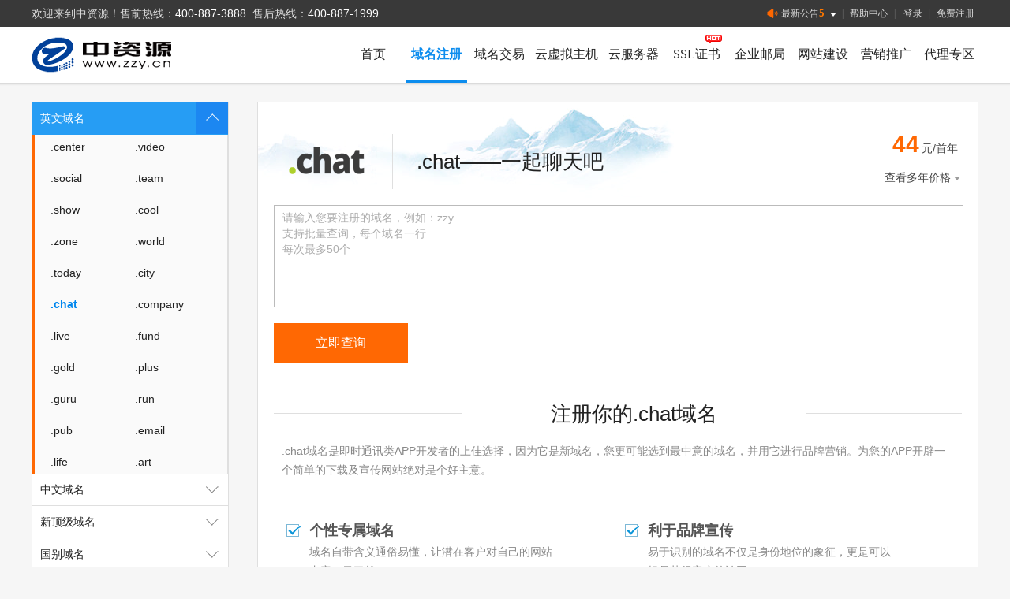

--- FILE ---
content_type: text/html; charset=UTF-8
request_url: https://www.zzy.com/tld/chat.html
body_size: 12788
content:
<!DOCTYPE html PUBLIC "-//W3C//DTD XHTML 1.0 Transitional//EN" "http://www.w3.org/TR/xhtml1/DTD/xhtml1-transitional.dtd">
<html xmlns="http://www.w3.org/1999/xhtml">
<head>
	<meta name="renderer" content="webkit">
<meta http-equiv="Content-Type" content="text/html; charset=UTF-8" />
<meta http-equiv="X-UA-Compatible" content="IE=edge">
<meta http-equiv="Expires" content="0">
<meta http-equiv="Pragma" content="no-cache">
<meta http-equiv="Cache-control" content="no-cache">
<meta http-equiv="Cache" content="no-cache">

<title>.chat域名_.chat域名注册_.chat域名查询_.chat域名申请-域名注册-中资源</title>


<meta name="keywords" content=".chat,.chat域名,.chat域名注册,.chat域名查询,.chat域名申请,.chat域名购买" >


<meta name="description" content="中资源提供.chat域名注册、.chat域名查询、.chat域名申请、.chat域名购买等服务。中资源提供近百种国内、国际顶级域名、国别域名、新顶级域名及中文域名注册服务。" >

<link rel="Shortcut Icon" href="/images/favicon32.ico">
<link rel="Bookmark" href="/images/favicon32.ico">
<!-- 手机站 seo用-->
<link rel="alternate"  href="https://m.zzy.cn/">
<!-- 默认加载部分start -->
<!-- external css -->
<link rel="stylesheet" type="text/css" href="/css/jquery.toast.min.css?ver=202408201225" />
<!-- external js -->
<script type="text/javascript" src="/js/lib/jquery.min.js?ver=202408201225"></script>
<script type="text/javascript" src="/js/lib/jquery.form.js?ver=202408201225"></script>
<script type="text/javascript" src="/js/lib/jquery.toast.min.js?ver=202408201225"></script>
<script type="text/javascript" src="/js/lib/jquery.jslides.js?ver=202408201225"></script>
<script type="text/javascript" src="/js/lib/slider.js?ver=202408201225"></script>
<!-- ui js -->
<!-- internal css -->


<link rel="stylesheet" type="text/css" href="/css/css.css?ver=202507071139" />
<link rel="stylesheet" href="/css/ui-dialog-admin.css?ver=202408201229">


<script>
var ZzyToken='383b8b75bc36bfdd2668b4480e295c1f'
var ZzyOtime='2026-01-26 19:13:28'
</script>
<!-- internal js -->
<script type="text/javascript" src="/js/mydialog.js?ver=202412121230"></script>
<script type="text/javascript" src="/js/dialog.js?ver=202408201225"></script>
<script type="text/javascript" src="/js/common.js?ver=202408201225"></script>
<script type="text/javascript" src="/js/jquery.maxlength.js?ver=202408201225"></script>
<script type="text/javascript" src="/js/shangqiao.js?ver=202408201225"></script>
<!-- 默认加载部分end -->

<!-- 可选加载部分start -->

<script type="text/javascript" src="/js/md5.js?ver=202408201227"></script>
<script type="text/javascript" src="/js/jsencrypt.min.js?ver=202408201229"></script>



<script type="text/javascript" src="/js/domain_check.js?ver=202408201225"></script>

























<!-- 可选加载部分end -->

<script type="text/javascript">
	$(function()
	{
		$("#single_dmResourceForm .common_input").on('keydown',function(event) 
		{
			if (event.ctrlKey && event.keyCode == 13) 
			{
				$("#single_dmResourceForm").submit();
				event.preventDefault();
				return false;
			}
		});
	});

	function submitchecken(obj) 
	{
		var objv = obj.domain;
		if (objv.value == "" || objv.value.match(/请输入您要注册的域名/)) 
		{
			alert_dialog_zzy('提示信息','请输入要查询的域名，每行一个，不要带后缀。', 1);
			objv.focus();
			objv.value = "";
			return false;
		}
		var vArray = objv.value.split('\n');
		var Nval = "";
		var dname_re = new RegExp(/^[-a-zA-Z0-9\u4e00-\u9fa5]{1}/);
		// 域名个数
        var domainNameCount = 0;
		for (var i = 0; i < vArray.length; i++) 
		{
			var val = vArray[i].replace(/\s/g, '');

			val = val.replace(/^\./, '');
            val = val.replace(/\.$/, '');
	        val = val.replace(/^\-/, '');
	        val = val.replace(/\-$/, '');
			val = val.toLowerCase();

			if (val == "")
			{
				continue;
			}

			for(var j=0; j<val.length; j++)
			{
				if(val[0]=='.')
				{
					alert_dialog_zzy('提示信息','域名不能以.或-开头',1);
					return false;
				}
				if(val[0]=='-')
				{
					alert_dialog_zzy('提示信息','域名不能以-或.开头',1);
					return false;
				}
				if(val[j]=='.' || dname_re.test(val[j]) == true)
				{
					;
				}
				else
				{
					alert_dialog_zzy('提示信息', '当前域名格式输入错误，只支持中文、英文、数字和字符“-”与字符“.”！现检测到您有输入不支持的字符：'+val[j],1);
					return false;
				}
			}

			if (val.indexOf(".") > -1) 
			{
				val = val.substr(0, val.indexOf("."))
			}

			if (Nval == "") 
			{
				Nval = $.trim(val);
			} 
			else 
			{
				Nval += "\n" + $.trim(val);
			}
			domainNameCount++;
		}
		if(domainNameCount == 0)
		{
			alert_dialog_zzy('提示信息','请输入要查询的域名，每行一个，不要带后缀。', 1);
			objv.focus();
			objv.value = "";
			return false;
		}

		if(domainNameCount > 50)
		{
			alert_dialog_zzy('提示信息','查询域名数量不能超过50个，当前已输入' + vArray.length + '个',1);
            return false;
		}
		objv.value = Nval;
		return true;
	}
</script>
</head>

<body class="bg">
   <script type="text/javascript">
	
$(function() {
	load_note_state();
	load_rightmenu();
//	load_rightmenu();
	slide_set();
$(window).scroll(function() {
		if($(window).scrollTop() > 100 && $("div.right_menu_bar").hasClass("sty")==false)
		{
		$(".icon_top").fadeIn(100);
		}
		else
		{
		$(".icon_top").fadeOut(100);
		}
		});
});

</script>
<div style="display:none;" class="right_menu_bar sty">
	<div class="right_menu_container">
		<a href="javascript:void(0);" onclick="rightmenu_open(this);" class="icon_collapse"></a>
		<a href="javascript:void(0);" style="display:none;" onclick="go_top();" class="icon_top"></a>
		<a href="javascript:void(0);" onclick="rightmenu_close(this);" class="icon_close"></a>
		<ul>
			<li><a target="_blank" href="http://wpa.qq.com/msgrd?v=3&uin=1601669877&site=qq&menu=yes"><i class="icon1"></i>售前</a></li>
			<li class="hover">
			<div class="concat_phone_container" style="display:none;">
				<p class="sty">
				<a href="javascript:void(0);" onclick="$('.concat_phone_container').hide();"></a>
				<i class="icon_tel"></i>24小时全国客服热线</p>
				<p>售前咨询：<b>400-887-3888</b></p>
				<p>售后服务：<b>400-887-1999</b></p>
			</div>
			<a href="javascript:void(0);" onclick="open_zx(this, null);" style="height: 52px;"><i class="icon2"></i><span>咨询</span></a>
			</li>
			<li><a href="javascript:void(0);" onclick="click_menu_tel();" ><i class="icon3"></i>电话</a></li>
			<li><a href="/fund/pay_page.html"><i class="icon4"></i>充值</a></li>
			<li><a href="/cservice/question_add_page.html"><i class="icon5"></i>工单</a></li>
		</ul>
		<div class="alpha_bg"></div>
	</div>
</div>
<div class="wrapper">
	<div class="top sty">
		<ul>
			<div id="jy_qq" class="tel">欢迎来到中资源！售前热线：<span>400-887-3888</span>&nbsp;&nbsp;售后热线：<span>400-887-1999</span></div>
			<div class="rtop">
				
				
				<div class="r">
					<a id="top_a1" href="/member/userlogin_page.html" class="menu m_l_5">登录</a>
					<span>|</span>
					<a id="top_a2" href="/member/user_register.html" class="menu">免费注册</a>
				</div>
				
				<div class="relative">
					<div class="latest">
						<script type="text/javascript">
							var	gonggao_id="1535,1499,1474,1465,1452";
						</script>
						<p id="noread_countbox" class="noread_countbox"><span class="ignore_notice" onclick="ignore(this);">忽略</span><a href="javascript:void(0);" class="count_noread_all">未读消息:</a></p>
						
						<ol>
							
							<li class=""><a onclick="ignore(this);" href="/site/note_detail_1535.html" id="note_1535" target="_blank" ><span class="newsDate">2025-01-22 15:01:01</span><p>中资源2025年春节放假通知</p></a></li>
							
							<li class=""><a onclick="ignore(this);" href="/site/note_detail_1499.html" id="note_1499" target="_blank" ><span class="newsDate">2024-08-30 14:54:07</span><p>.com域名9月1日调价通知</p></a></li>
							
							<li class=""><a onclick="ignore(this);" href="/site/note_detail_1474.html" id="note_1474" target="_blank" ><span class="newsDate">2024-06-12 16:48:38</span><p>关于域名续费宽限期政策调整通知</p></a></li>
							
							<li class=""><a onclick="ignore(this);" href="/site/note_detail_1465.html" id="note_1465" target="_blank" ><span class="newsDate">2024-05-15 10:59:42</span><p>一口价域名交易升级公告</p></a></li>
							
							<li class="bor_no"><a onclick="ignore(this);" href="/site/note_detail_1452.html" id="note_1452" target="_blank" ><span class="newsDate">2024-04-10 08:52:58</span><p>【升级维护】关于中资源业务系统升级维护通知</p></a></li>
							
						</ol>
						<p class="notice_all_content"><a href="javascript:void(0);" onclick="click_gg_all(this);" rel="">查看全部</a></p>
						
						
					</div>
					<span onclick="window.location.href='/site/note_list.html';" class="span_wrap"><i class="icon1"></i>最新公告<b class="count_noread_all" style="color:#ff7800;font-size:13px;"></b><i class="icon2"></i><i class="icon3"></i></span>
				</div>
				<span>|</span>
				<a href="https://help.zzy.cn" target="_blank" class="menu">帮助中心</a>
				<span>|</span>
			</div>
			<div class="clear"></div>
		</ul>
	</div>

	<div class="inner_style">
		<div class="navbox">
			<ul class="box">
				
				
				
				<img style="cursor:pointer;" onclick="window.location.href='/';" src="/images/logo2.png" class="logo" />
				<!--<img style="cursor:pointer;" onclick="window.location.href='/';" src="/images/logo_2025newyear2.png" class="logo newyear" />-->
				

				<div class="head-v3">
					<div class="navigation-up">
						<div class="navigation-inner">
							<div class="navigation-v3">
								<ul>
									<li class="" _t_nav="proxy">
									<h2>
										<a href="/site/daili.html">代理专区</a>
									</h2>
									</li>
									<li class="" _t_nav="Market">
									<h2>
										<a href="/site/marketing.html">营销推广</a>
									</h2>
									</li>
									<li class="" _t_nav="website">
									<h2>
										<a href="/site/jianzhan.html">网站建设</a>
									</h2>
									</li>
									<li class="" _t_nav="mail">
									<h2>
										<a href="/mail/">企业邮局</a>
									</h2>
									</li>
									<li class="" _t_nav="ssl">
									<h2>
										<a href="/ssl/ssl.html">SSL证书</a>
									</h2>
									<img src="/images/hot.gif" class="new">
									</li>
									<li class="" _t_nav="cserver">
									<h2>
										<a href="/cserver/">云服务器</a>
									</h2>
									</li>
									<li class="" _t_nav="host">
									<h2>
										<a href="/host/">云虚拟主机</a>
									</h2>
									</li>
									<li class="" _t_nav="transaction">
									<h2>
										<a href="/jiaoyi/">域名交易</a>
									</h2>

									</li>
									<li class="nav-up-selected-inpage" _t_nav="domain">
									<h2>
										<a href="/domain/">域名注册</a>
									</h2>
									</li>
									<!--
									<li class="" _t_nav="package">
									<h2>
										<a href="/host/taocan.html">特惠套餐</a>
									</h2>
									</li>-->
									<li class="" _t_nav="home">
									<h2>
										<a href="/">首页</a>
									</h2>
									</li>
								</ul>
							</div>
						</div>
					</div>
					<div class="navigation-down">
						<div id="mail" class="nav-down-menu" style="display: none;" _t_nav="mail">
							<div class="navigation-down-inner">
								<ul class="list line">
									<li>
									<dl>
										<dt><a href="/mail/mail_apply_page1.html">老板邮局</a></dt>
										<dd>安全稳定、全球畅邮，<br/>按用户数开通</dd>
									</dl>
									</li>
								</ul>
								<ul class="list line">
									<li>
									<dl>
										<dt><a href="/mail/mail_apply_page1.html?type=1">老板邮局（国产化版）</a></dt>
										<dd>自主研发、安全可靠<br>国产化企业邮箱解决方案</dd>
									</dl>
									</li>
								</ul>
								<ul class="list">
									<li>
									<dl>
										<dt><a href="/mail/mail_apply_page2.html">安全邮</a></dt>
										<dd>专属定制邮件系统，企业自主<br/>搭建邮局，提高信息安全</dd>
									</dl>
									</li>
								</ul>

								<a href="/mail/mail_apply_page1.html"><img src="/images/top_down_img04.png" class="img" /></a>
								<div class="clear"></div>     
							</div>
						</div>
						<div id="ssl" class="nav-down-menu" style="display: none;" _t_nav="ssl">
							<div class="navigation-down-inner">
								<ul class="list h line">
									<li>
									<dl>
										<dt>证书管理</dt>
										<dd><a href="/ssl/ssl_managelist.html">我的证列表</a></dd>
										<dd><a href="/ssl/ssl_trusteeship.html">我的证书托管</a></dd>
									</dl>                
									</li>                
								</ul>                    
								<ul class="list h line">
									<li>
									<dl>
										<dt>证书类型</dt>
										<dd><a href="/ssl/ssl-type-1.html">增强型（EV）</a></dd>
										<dd><a href="/ssl/ssl-type-2.html">企业型（OV）</a></dd>
										<dd><a href="/ssl/ssl-type-3.html">域名型（DV）</a></dd>
									</dl>
									</li>
								</ul>
								<ul class="list h">
									<li>
									<dl>
										<dt>证书品牌</dt>
										<dd><a href="/ssl/ssl-brand-1.html">GeoTrust 品牌</a><a href="/ssl/ssl-brand-2.html">DigiCert 品牌</a><a href="/ssl/ssl-brand-5.html">Sectigo 品牌</a></dd>
										<dd><a href="/ssl/ssl-brand-4.html">RapidSSL 品牌</a><a href="/ssl/ssl-brand-8.html">sslTrus 品牌</a><a href="/ssl/ssl-brand-9.html" class="w_gm">CFCA 品牌<em>国密</em></a></dd>
										<dd><a href="/ssl/ssl-brand-6.html">GlobalSign 品牌</a><a href="/ssl/ssl-brand-7.html">TrustAsia 品牌</a><a href="/ssl/ssl-brand-11.html" class="w_gm">WoTrus 品牌<em>国密</em></a></dd>
									</dl>
									</li>
								</ul>
								<a href="/ssl/ssl-apply-page.html"><img src="/images/top_down_img05.png" class="img" /></a>
								<div class="clear"></div>
							</div>
						</div>

						<div id="cserver" class="nav-down-menu" style="display: none;" _t_nav="cserver">
						  <div class="navigation-down-inner">
							  <ul class="list h2 line">
								<li>
								  <dl>
									<dt>云服务器管理</dt>
									<dd><a href="/cserver/cserver_index.html">我的云服务器</a></dd>
									<dd><a href="/cserver/cserver_disk_list.html">我的云磁盘</a></dd>
                                    <dd><a href="/cserver/cserver_ip_list.html">我的云带宽</a></dd>
								  </dl>
								</li>
							  </ul>
							  <ul class="list h2 line">
								<li>
								  <dl>
									<dt>云服务器</dt>
									<dd><a href="/cserver/">云服务器购买</a></dd>
									<!--	<dd><a href="/cserver/cserver-disk-apply-page.html">云磁盘购买</a></dd>-->
                                    <dd><a href="/cserver/cserver-ip-apply-page.html">云带宽购买</a></dd>
									<!--<dd><a href="/cserver/vps_server.html">VPS服务器申请</a></dd>-->
								  </dl>
								</li>
							  </ul>
							  <ul class="list h2 line">
								<li>
								  <dl>
									  <dt>推荐配置</dt>
									  <dd><a href="/cserver/cserver-apply-page.html?applytype=1">入门型<a href="/cserver/cserver-apply-page.html?applytype=4">进阶型<i class="icon_hot"></i></a></dd>
									  <dd><a href="/cserver/cserver-apply-page.html?applytype=2">基础型<a href="/cserver/cserver-apply-page.html?applytype=5">专业型<b class="color_green m_l_5">荐</b></a></dd>
									  <dd><a href="/cserver/cserver-apply-page.html?applytype=3">普及型<a href="/cserver/cserver-apply-page.html?applytype=6">高IO型</a></dd>
								  </dl>
								</li>
							  </ul>
								<ul class="list h2 sty">
									<li>
									<dl>
										<dt>安全产品</dt>
										<dd><a href="/site/accessone_safe_platform.html">IPv6与安全加速</a></dd>
									</dl>
									<dl>
										<dt class="m_t_10">服务支持</dt>
										<dd><a href="/cserver/cserver_daiyunwei.html">代运维服务<i class="icon_new"></i></a></dd>
									</dl>
									</li>
								</ul>
							  <a href="/cserver/cserver-apply-page.html?applytype=1"><img src="/images/top_down_img06.png" class="img" /></a>
							  <div class="clear"></div>     
						  </div>
					    </div>

						<div id="host" class="nav-down-menu" style="display: none;" _t_nav="host">
							<div class="navigation-down-inner">
								<ul class="list line">
									<li>
									<dl>
										<dt>虚拟主机管理</dt>
										<dd><a href="/host/host_list.html">我的虚拟主机</a></dd>
										<!--
										<dd><a href="#">网站备案</a></dd>
										-->
									</dl>
									</li>
								</ul>
								<ul class="list line">
									<li>
									<dl>
										<dt>云虚拟主机</dt>
										<dd><a href="/host/" style="width: 120px;">中国内地云虚拟主机</a></dd>
										<dd><a href="/host/host_apply_introduct_page.html?type=1">香港云虚拟主机</a></dd>
										<dd><a href="/host/host_apply_introduct_page.html?type=2">IPv6双栈云主机</a></dd>
									</dl>
									</li>
								</ul>
								<ul class="list line">
									<li>
									<dl>
										<dt>数据库产品</dt>
										<dd><a href="/database/database_apply_page.html?type=1">MSSQL数据库</a></dd>
										<dd><a href="/database/database_apply_page.html?type=0">MySQL数据库</a></dd>
									</dl>
									</li>
								</ul>
								<ul class="list">
									<li>
									<dl>
										<dt>安全产品</dt>
										<dd><a href="/site/accessone_safe_platform.html">IPv6与安全加速</a></dd>
									</dl>
									</li>
								</ul>
								<a href="/host/host_apply_page.html?applytype=281&bandtype=5"><img src="/images/top_down_img03.png" class="img" /></a>
								<div class="clear"></div>     
							</div>
						</div>
						<div id="domain" class="nav-down-menu" style="display: none;" _t_nav="domain">
							<div class="navigation-down-inner">
								<div class="l">
									<ul class="list line">
										<li>
										<dl>
											<dt>域名服务</dt>
											<dd><a href="/domain/domain-transfer.html">域名转入</a><a href="/domain/domain-price.html">域名价格</a></dd>
											<dd><a href="/domain/whois.html">whois查询</a><a href="/domain/domain-promotion.html">近期促销<i class="icon_hot"></i></a></dd>
											<dd><a href="/domain/registrylock-introduct-page.html">注册局安全锁</a><a href="/domain/yhticket_introduct_page.html">域名优惠包<i class="icon_hot"></i></a></dd>
										</dl>
										</li>
									</ul>
									<ul class="list line">
										<li>
										<dl>
											<dt>域名注册</dt>
											<dd>
												<a href="/domain/">英文域名注册</a>
												<a href="/jiaoyi/domain-yuding-gn.html" style="width: 128px">过期域名预订</a>
											</dd>
											<dd>
												<a href="/domain/domain_create_homepage.html?type=2">中文域名注册</a>
												<a href="/domain/domain_create_timed_page.html" style="width: 128px">过期域名定时注册<i class="icon_new"></i></a>
											</dd>
											<dd>
												<a href="/domain/domain_create_pl_page.html">批量离线注册</a>
												<a href="/jiaoyi/expired_domain_create.html" style="width: 128px">近日过期域名注册<i class="icon_new"></i></a>
											</dd>
										</dl>
										</li>
									</ul>
									<ul class="list line">
										<li>
										<dl>
											<dt>域名管理</dt>
											<dd><a href="/domain/domain_list.html">我的域名</a></dd>
											<dd><a href="https://domain.zzy.cn/" target="_blank" >域名控制面板</a></dd>
										</dl>
										</li>
									</ul>
									<ul class="list">
										<li>
										<dl>
											<dt>常用域名推荐</dt>
											<dd><a href="/tld/com.html">.com</a><a href="/tld/cn.html">.cn</a></dd>
											<dd><a href="/tld/net.html">.net</a><a href="/tld/com-cn.html">.com.cn</a></dd>
											<dd><a href="/tld/top.html">.top</a><a href="/tld-idn/zhongguo-2.html">.中国</a></dd>
											<dd><a href="/tld/vip.html">.vip</a><a href="/domain/">更多域名<i class="icon_arrow"></i></a></dd>
										</dl>
										</li>
									</ul>
								</div>
								<a href="/domain/domain-promotion.html"><img src="/images/top_down_img01.png" class="img" /></a>
								<div class="clear"></div>
							</div>
						</div>
						<div id="transaction" class="nav-down-menu" style="display: none;" _t_nav="transaction">
							<div class="navigation-down-inner">
								<ul class="list line">
									<li>
									<dl>
										<dt>淘域名</dt>
										<dd><a href="/jiaoyi/">一口价</a></dd>
										<dd><a href="https://www.zzy.cn/shop/912056">违约认购</a></dd>
									</dl>
									</li>
								</ul>
								<ul class="list line">
									<li>
									<dl>
										<dt>域名抢注</dt>
										<dd><a href="/jiaoyi/domain-yuding-gn.html">域名抢注</a><a href="/jiaoyi/domain-yuding-gj.html?type=1">中资源预释放预订</a></dd>
										<dd><a href="/jiaoyi/domaintrade_ydjj_bidding.html">竞价大厅</a><a href="/jiaoyi/domaintrade_ydjj_bidding.html?type=1">中资源预释放竞价</a></dd>
										<dd><a href="/jiaoyi/domain_booking_ydlist.html">我预订的域名</a></dd>
									</dl>
									</li>
								</ul>
								<ul class="list">
									<li>
									<dl>
										<dt>卖域名</dt>
										<dd><a href="/jiaoyi/domaintrade_sell_page.html">我要卖域名</a></dd>
										<dd><a href="/domain/domain_push_request_page.html">PUSH域名</a></dd>
									</dl>
									</li>
								</ul>
								<a href="/jiaoyi/domain-yuding-gn.html"><img src="/images/top_down_img02.png" class="img" /></a>
								<div class="clear"></div>   
							</div>
						</div>
					</div>
				</div>

				<div class="clear"></div>
			</ul>
		</div>
	</div>
 
   <div class="inner_warp">
	   <div class="leftmenu">
	<div class="second_level hover"><!--展开二级菜单时调用hover-->
		<a href="javascript:void(0);" class="a1" onclick="click_left_menu2(this);"><i></i>英文域名</a>
		<ul class="list" style="overflow-y: auto; max-height: 410px;"  id="suffix1">
			<li><a href="/tld/top.html" class="">.top</a></li><!--选中菜单时调用on-->
			<li><a href="/tld/xyz.html" class="">.xyz</a></li>
			<li><a href="/tld/club.html" class="">.club</a></li>
			<li><a href="/tld/wang.html" class="">.wang</a></li>
			<li><a href="/tld/vip.html" class="">.vip</a></li>
			<li><a href="/tld/shop.html" class="">.shop</a></li>
			<li><a href="/tld/com.html" class="">.com</a></li>
			<li><a href="/tld/cc.html" class="">.cc</a></li>
			<li><a href="/tld/cn.html" class="">.cn</a></li>
			<li><a href="/tld/site.html" class="">.site</a></li>
			<li><a href="/tld/net.html" class="">.net</a></li>
			<li><a href="/tld/com-cn.html" class="">.com.cn</a></li>
			<li><a href="/tld/biz.html" class="">.biz</a></li>
			<li><a href="/tld/info.html" class="">.info</a></li>
			<li><a href="/tld/mobi.html" class="">.mobi</a></li>
			<li><a href="/tld/net-cn.html" class="">.net.cn</a></li>
			<li><a href="/tld/org-cn.html" class="">.org.cn</a></li>
			<li><a href="/tld/pro.html" class="">.pro</a></li>
			<li><a href="/tld/ren.html" class="">.ren</a></li>
			<li><a href="/tld/fans.html" class="">.fans</a></li>
			<li><a href="/tld/online.html" class="">.online</a></li>
			<li><a href="/tld/tech.html" class="">.tech</a></li>
			<li><a href="/tld/store.html" class="">.store</a></li>
			<li><a href="/tld/fun.html" class="">.fun</a></li>
			<li><a href="/tld/red.html" class="">.red</a></li>
			<li><a href="/tld/kim.html" class="">.kim</a></li>
			<li><a href="/tld/ink.html" class="">.ink</a></li>
			<li><a href="/tld/design.html" class="">.design</a></li>
			<li><a href="/tld/wiki.html" class="">.wiki</a></li>
			<li><a href="/tld/work.html" class="">.work</a></li>
			<li><a href="/tld/auto.html" class="">.auto</a></li>
			<li><a href="/tld/link.html" class="">.link</a></li>
			<li><a href="/tld/ltd.html" class="">.ltd</a></li>
			<li><a href="/tld/group.html" class="">.group</a></li>
			<li><a href="/tld/center.html" class="">.center</a></li>
			<li><a href="/tld/video.html" class="">.video</a></li>
			<li><a href="/tld/social.html" class="">.social</a></li>
			<li><a href="/tld/team.html" class="">.team</a></li>
			<li><a href="/tld/show.html" class="">.show</a></li>
			<li><a href="/tld/cool.html" class="">.cool</a></li>
			<li><a href="/tld/zone.html" class="">.zone</a></li>
			<li><a href="/tld/world.html" class="">.world</a></li>
			<li><a href="/tld/today.html" class="">.today</a></li>
			<li><a href="/tld/city.html" class="">.city</a></li>
			<li><a href="/tld/chat.html" class="on">.chat</a></li>
			<li><a href="/tld/company.html" class="">.company</a></li>
			<li><a href="/tld/live.html" class="">.live</a></li>
			<li><a href="/tld/fund.html" class="">.fund</a></li>
			<li><a href="/tld/gold.html" class="">.gold</a></li>
			<li><a href="/tld/plus.html" class="">.plus</a></li>
			<li><a href="/tld/guru.html" class="">.guru</a></li>
			<li><a href="/tld/run.html" class="">.run</a></li>
			<li><a href="/tld/pub.html" class="">.pub</a></li>
			<li><a href="/tld/email.html" class="">.email</a></li>
			<li><a href="/tld/life.html" class="">.life</a></li>
			<li><a href="/tld/art.html" class="">.art</a></li>
			<li><a href="/tld/love.html" class="">.love</a></li>
			<li><a href="/tld/beer.html" class="">.beer</a></li>
			<li><a href="/tld/co.html" class="">.co</a></li>
			<li><a href="/tld/cloud.html" class="">.cloud</a></li>
			<li><a href="/tld/fit.html" class="">.fit</a></li>
			<li><a href="/tld/yoga.html" class="">.yoga</a></li>
			<li><a href="/tld/fashion.html" class="">.fashion</a></li>
			<li><a href="/tld/space.html" class="">.space</a></li>
			<li><a href="/tld/host.html" class="">.host</a></li>
			<li><a href="/tld/press.html" class="">.press</a></li>
			<li><a href="/tld/website.html" class="">.website</a></li>
			<li><a href="/tld/archi.html" class="">.archi</a></li>
			<li><a href="/tld/bio.html" class="">.bio</a></li>
			<li><a href="/tld/black.html" class="">.black</a></li>
			<li><a href="/tld/blue.html" class="">.blue</a></li>
			<li><a href="/tld/green.html" class="">.green</a></li>
			<li><a href="/tld/lotto.html" class="">.lotto</a></li>
			<li><a href="/tld/organic.html" class="">.organic</a></li>
			<li><a href="/tld/pet.html" class="">.pet</a></li>
			<li><a href="/tld/pink.html" class="">.pink</a></li>
			<li><a href="/tld/poker.html" class="">.poker</a></li>
			<li><a href="/tld/promo.html" class="">.promo</a></li>
			<li><a href="/tld/ski.html" class="">.ski</a></li>
			<li><a href="/tld/vote.html" class="">.vote</a></li>
			<li><a href="/tld/voto.html" class="">.voto</a></li>
			<li><a href="/tld/asia.html" class="">.asia</a></li>
			<li><a href="/tld/tv.html" class="">.tv</a></li>
			<li><a href="/tld/games.html" class="">.games</a></li>
			<li><a href="/tld/fan.html" class="">.fan</a></li>
			<li><a href="/tld/sale.html" class="">.sale</a></li>
			<li><a href="/tld/media.html" class="">.media</a></li>
			<li><a href="/tld/market.html" class="">.market</a></li>
			<li><a href="/tld/news.html" class="">.news</a></li>
			<li><a href="/tld/cab.html" class="">.cab</a></li>
			<li><a href="/tld/vin.html" class="">.vin</a></li>
			<li><a href="/tld/fyi.html" class="">.fyi</a></li>
			<li><a href="/tld/tax.html" class="">.tax</a></li>
			<li><a href="/tld/shopping.html" class="">.shopping</a></li>
			<li><a href="/tld/studio.html" class="">.studio</a></li>
			<li><a href="/tld/band.html" class="">.band</a></li>
			<li><a href="/tld/mba.html" class="">.mba</a></li>
			<li><a href="/tld/cash.html" class="">.cash</a></li>
			<li><a href="/tld/cafe.html" class="">.cafe</a></li>
			<li><a href="/tld/technology.html" class="">.technology</a></li>
			<li><a href="/tld/baby.html" class="">.baby</a></li>
			<li><a href="/tld/college.html" class="">.college</a></li>
			<li><a href="/tld/monster.html" class="">.monster</a></li>
			<li><a href="/tld/protection.html" class="">.protection</a></li>
			<li><a href="/tld/rent.html" class="">.rent</a></li>
			<li><a href="/tld/security.html" class="">.security</a></li>
			<li><a href="/tld/storage.html" class="">.storage</a></li>
			<li><a href="/tld/theatre.html" class="">.theatre</a></li>
			<li><a href="/tld/luxe.html" class="">.luxe</a></li>
			<li><a href="/tld/bond.html" class="">.bond</a></li>
			<li><a href="/tld/cyou.html" class="">.cyou</a></li>
			<li><a href="/tld/icu.html" class="">.icu</a></li>
			<li><a href="/tld/me.html" class="">.me</a></li>
			<li><a href="/tld/school.html" class="">.school</a></li>
			<li><a href="/tld/global.html" class="">.global</a></li>
			<li><a href="/tld/uno.html" class="">.uno</a></li>
			<li><a href="/tld/pw.html" class="">.pw</a></li>
			<li><a href="/tld/click.html" class="">.click</a></li>
			<li><a href="/tld/autos.html" class="">.autos</a></li>
			<li><a href="/tld/beauty.html" class="">.beauty</a></li>
			<li><a href="/tld/boats.html" class="">.boats</a></li>
			<li><a href="/tld/car.html" class="">.car</a></li>
			<li><a href="/tld/cars.html" class="">.cars</a></li>
			<li><a href="/tld/hair.html" class="">.hair</a></li>
			<li><a href="/tld/homes.html" class="">.homes</a></li>
			<li><a href="/tld/makeup.html" class="">.makeup</a></li>
			<li><a href="/tld/motorcycles.html" class="">.motorcycles</a></li>
			<li><a href="/tld/quest.html" class="">.quest</a></li>
			<li><a href="/tld/skin.html" class="">.skin</a></li>
			<li><a href="/tld/tickets.html" class="">.tickets</a></li>
			<li><a href="/tld/yachts.html" class="">.yachts</a></li>
			<li><a href="/tld/hk.html" class="">.hk</a></li>
			<li><a href="/tld/com-hk.html" class="">.com.hk</a></li>
			<li><a href="/tld/xin.html" class="">.xin</a></li>
		</ul>
	</div>
	<div class="second_level">
		<a href="javascript:void(0);" class="a1" onclick="click_left_menu2(this);"><i></i>中文域名</a>
		<ul class="list" style="overflow-y: auto; max-height: 410px;" id="suffix2">
			<li><a href="/tld-idn/zhongguo-2.html" class="">.中国</a></li>
			<li><a href="/tld-idn/gongsi-2.html" class="">.公司</a></li>
			<li><a href="/tld-idn/wangluo-2.html" class="">.网络</a></li>
			<li><a href="/tld-idn/ptwangzhi-2.html" class="">.网址</a></li>
			<li><a href="/tld-idn/jituan-2.html" class="">.集团</a></li>
			<li><a href="/tld-idn/zaixian-2.html" class="">.在线</a></li>
			<li><a href="/tld-idn/zhongwenwang-2.html" class="">.中文网</a></li>
			<li><a href="/tld-idn/woaini-2.html" class="">.我爱你</a></li>
			<li><a href="/tld-idn/qiye-2.html" class="">.企业</a></li>
			<li><a href="/tld-idn/shangdian-2.html" class="">.商店</a></li>
			<li><a href="/tld-idn/yule-2.html" class="">.娱乐</a></li>
			<li><a href="/tld-idn/youxi-2.html" class="">.游戏</a></li>
			<li><a href="/tld-idn/gouwu-2.html" class="">.购物</a></li>
			<li><a href="/tld-idn/wangzhan-2.html" class="">.网站</a></li>
			<li><a href="/tld-idn/yidong-2.html" class="">.移动</a></li>
			<li><a href="/tld-idn/xianggang-2.html" class="">.香港</a></li>
			<li><a href="/tld-idn/gongsixg-2.html" class="">.公司.香港</a></li>
			<li><a href="/tld-idn/foshan-2.html" class="">.佛山</a></li>
			<li><a href="/tld-idn/com-2.html" class="">.com</a></li>
			<li><a href="/tld-idn/cn-2.html" class="">.cn</a></li>
			<li><a href="/tld-idn/top-2.html" class="">.top</a></li>
			<li><a href="/tld-idn/xyz-2.html" class="">.xyz</a></li>
			<li><a href="/tld-idn/cc-2.html" class="">.cc</a></li>
			<li><a href="/tld-idn/club-2.html" class="">.club</a></li>
			<li><a href="/tld-idn/wang-2.html" class="">.wang</a></li>
			<li><a href="/tld-idn/shop-2.html" class="">.shop</a></li>
			<li><a href="/tld-idn/vip-2.html" class="">.vip</a></li>
			<li><a href="/tld-idn/net-2.html" class="">.net</a></li>
			<li><a href="/tld-idn/biz-2.html" class="">.biz</a></li>
			<li><a href="/tld-idn/auto-2.html" class="">.auto</a></li>
			<li><a href="/tld-idn/link-2.html" class="">.link</a></li>
			<li><a href="/tld-idn/ltd-2.html" class="">.ltd</a></li>
			<li><a href="/tld-idn/group-2.html" class="">.group</a></li>
			<li><a href="/tld-idn/site-2.html" class="">.site</a></li>
			<li><a href="/tld-idn/mobi-2.html" class="">.mobi</a></li>
			<li><a href="/tld-idn/online-2.html" class="">.online</a></li>
			<li><a href="/tld-idn/tech-2.html" class="">.tech</a></li>
			<li><a href="/tld-idn/store-2.html" class="">.store</a></li>
			<li><a href="/tld-idn/fun-2.html" class="">.fun</a></li>
			<li><a href="/tld-idn/center-2.html" class="">.center</a></li>
			<li><a href="/tld-idn/video-2.html" class="">.video</a></li>
			<li><a href="/tld-idn/social-2.html" class="">.social</a></li>
			<li><a href="/tld-idn/team-2.html" class="">.team</a></li>
			<li><a href="/tld-idn/show-2.html" class="">.show</a></li>
			<li><a href="/tld-idn/cool-2.html" class="">.cool</a></li>
			<li><a href="/tld-idn/zone-2.html" class="">.zone</a></li>
			<li><a href="/tld-idn/world-2.html" class="">.world</a></li>
			<li><a href="/tld-idn/today-2.html" class="">.today</a></li>
			<li><a href="/tld-idn/city-2.html" class="">.city</a></li>
			<li><a href="/tld-idn/chat-2.html" class="on">.chat</a></li>
			<li><a href="/tld-idn/company-2.html" class="">.company</a></li>
			<li><a href="/tld-idn/live-2.html" class="">.live</a></li>
			<li><a href="/tld-idn/fund-2.html" class="">.fund</a></li>
			<li><a href="/tld-idn/gold-2.html" class="">.gold</a></li>
			<li><a href="/tld-idn/plus-2.html" class="">.plus</a></li>
			<li><a href="/tld-idn/guru-2.html" class="">.guru</a></li>
			<li><a href="/tld-idn/run-2.html" class="">.run</a></li>
			<li><a href="/tld-idn/pub-2.html" class="">.pub</a></li>
			<li><a href="/tld-idn/email-2.html" class="">.email</a></li>
			<li><a href="/tld-idn/life-2.html" class="">.life</a></li>
			<li><a href="/tld-idn/ren-2.html" class="">.ren</a></li>
			<li><a href="/tld-idn/co-2.html" class="">.co</a></li>
			<li><a href="/tld-idn/space-2.html" class="">.space</a></li>
			<li><a href="/tld-idn/host-2.html" class="">.host</a></li>
			<li><a href="/tld-idn/press-2.html" class="">.press</a></li>
			<li><a href="/tld-idn/website-2.html" class="">.website</a></li>
			<li><a href="/tld-idn/fit-2.html" class="">.fit</a></li>
			<li><a href="/tld-idn/yoga-2.html" class="">.yoga</a></li>
			<li><a href="/tld-idn/fashion-2.html" class="">.fashion</a></li>
			<li><a href="/tld-idn/beer-2.html" class="">.beer</a></li>
			<li><a href="/tld-idn/work-2.html" class="">.work</a></li>
			<li><a href="/tld-idn/ink-2.html" class="">.ink</a></li>
			<li><a href="/tld-idn/wiki-2.html" class="">.wiki</a></li>
			<li><a href="/tld-idn/design-2.html" class="">.design</a></li>
			<li><a href="/tld-idn/tv-2.html" class="">.tv</a></li>
			<li><a href="/tld-idn/games-2.html" class="">.games</a></li>
			<li><a href="/tld-idn/fan-2.html" class="">.fan</a></li>
			<li><a href="/tld-idn/sale-2.html" class="">.sale</a></li>
			<li><a href="/tld-idn/media-2.html" class="">.media</a></li>
			<li><a href="/tld-idn/market-2.html" class="">.market</a></li>
			<li><a href="/tld-idn/news-2.html" class="">.news</a></li>
			<li><a href="/tld-idn/cab-2.html" class="">.cab</a></li>
			<li><a href="/tld-idn/vin-2.html" class="">.vin</a></li>
			<li><a href="/tld-idn/fyi-2.html" class="">.fyi</a></li>
			<li><a href="/tld-idn/tax-2.html" class="">.tax</a></li>
			<li><a href="/tld-idn/shopping-2.html" class="">.shopping</a></li>
			<li><a href="/tld-idn/studio-2.html" class="">.studio</a></li>
			<li><a href="/tld-idn/band-2.html" class="">.band</a></li>
			<li><a href="/tld-idn/mba-2.html" class="">.mba</a></li>
			<li><a href="/tld-idn/cash-2.html" class="">.cash</a></li>
			<li><a href="/tld-idn/cafe-2.html" class="">.cafe</a></li>
			<li><a href="/tld-idn/technology-2.html" class="">.technology</a></li>
			<li><a href="/tld-idn/luxe-2.html" class="">.luxe</a></li>
			<li><a href="/tld-idn/school-2.html" class="">.school</a></li>
			<li><a href="/tld-idn/global-2.html" class="">.global</a></li>
			<li><a href="/tld-idn/click-2.html" class="">.click</a></li>
			<li><a href="/tld-idn/art-2.html" class="">.art</a></li>
			<li><a href="/tld-idn/baby-2.html" class="">.baby</a></li>
			<li><a href="/tld-idn/college-2.html" class="">.college</a></li>
			<li><a href="/tld-idn/monster-2.html" class="">.monster</a></li>
			<li><a href="/tld-idn/protection-2.html" class="">.protection</a></li>
			<li><a href="/tld-idn/rent-2.html" class="">.rent</a></li>
			<li><a href="/tld-idn/security-2.html" class="">.security</a></li>
			<li><a href="/tld-idn/storage-2.html" class="">.storage</a></li>
			<li><a href="/tld-idn/theatre-2.html" class="">.theatre</a></li>
			<li><a href="/tld-idn/beauty-2.html" class="">.beauty</a></li>
			<li><a href="/tld-idn/hair-2.html" class="">.hair</a></li>
			<li><a href="/tld-idn/makeup-2.html" class="">.makeup</a></li>
			<li><a href="/tld-idn/quest-2.html" class="">.quest</a></li>
			<li><a href="/tld-idn/skin-2.html" class="">.skin</a></li>
			<li><a href="/tld-idn/tickets-2.html" class="">.tickets</a></li>
			<li><a href="/tld-idn/hk-2.html" class="">.hk</a></li>
			<li><a href="/tld-idn/com-hk-2.html" class="">.com.hk</a></li>
			<li><a href="/tld-idn/asia-2.html" class="">.asia</a></li>
			<li><a href="/tld-idn/me-2.html" class="">.me</a></li>
		</ul>
	</div>
	<div class="second_level">
		<a href="javascript:void(0);" class="a1" onclick="click_left_menu2(this);"><i></i>新顶级域名</a>
		<ul class="list" style="overflow-y: auto; max-height: 410px;" id="suffix3">
			<li><a href="/tld/top-3.html" class="">.top</a></li>
			<li><a href="/tld/xyz-3.html" class="">.xyz</a></li>
			<li><a href="/tld/club-3.html" class="">.club</a></li>
			<li><a href="/tld/wang-3.html" class="">.wang</a></li>
			<li><a href="/tld/vip-3.html" class="">.vip</a></li>
			<li><a href="/tld/shop-3.html" class="">.shop</a></li>
			<li><a href="/tld/site-3.html" class="">.site</a></li>
			<li><a href="/tld/pro-3.html" class="">.pro</a></li>
			<li><a href="/tld/ren-3.html" class="">.ren</a></li>
			<li><a href="/tld/online-3.html" class="">.online</a></li>
			<li><a href="/tld/tech-3.html" class="">.tech</a></li>
			<li><a href="/tld/store-3.html" class="">.store</a></li>
			<li><a href="/tld/fun-3.html" class="">.fun</a></li>
			<li><a href="/tld/red-3.html" class="">.red</a></li>
			<li><a href="/tld/kim-3.html" class="">.kim</a></li>
			<li><a href="/tld/ink-3.html" class="">.ink</a></li>
			<li><a href="/tld/design-3.html" class="">.design</a></li>
			<li><a href="/tld/wiki-3.html" class="">.wiki</a></li>
			<li><a href="/tld/work-3.html" class="">.work</a></li>
			<li><a href="/tld/auto-3.html" class="">.auto</a></li>
			<li><a href="/tld/link-3.html" class="">.link</a></li>
			<li><a href="/tld/ltd-3.html" class="">.ltd</a></li>
			<li><a href="/tld/group-3.html" class="">.group</a></li>
			<li><a href="/tld/center-3.html" class="">.center</a></li>
			<li><a href="/tld/video-3.html" class="">.video</a></li>
			<li><a href="/tld/social-3.html" class="">.social</a></li>
			<li><a href="/tld/team-3.html" class="">.team</a></li>
			<li><a href="/tld/show-3.html" class="">.show</a></li>
			<li><a href="/tld/cool-3.html" class="">.cool</a></li>
			<li><a href="/tld/zone-3.html" class="">.zone</a></li>
			<li><a href="/tld/world-3.html" class="">.world</a></li>
			<li><a href="/tld/today-3.html" class="">.today</a></li>
			<li><a href="/tld/city-3.html" class="">.city</a></li>
			<li><a href="/tld/chat-3.html" class="on">.chat</a></li>
			<li><a href="/tld/company-3.html" class="">.company</a></li>
			<li><a href="/tld/live-3.html" class="">.live</a></li>
			<li><a href="/tld/fund-3.html" class="">.fund</a></li>
			<li><a href="/tld/gold-3.html" class="">.gold</a></li>
			<li><a href="/tld/plus-3.html" class="">.plus</a></li>
			<li><a href="/tld/guru-3.html" class="">.guru</a></li>
			<li><a href="/tld/run-3.html" class="">.run</a></li>
			<li><a href="/tld/pub-3.html" class="">.pub</a></li>
			<li><a href="/tld/email-3.html" class="">.email</a></li>
			<li><a href="/tld/life-3.html" class="">.life</a></li>
			<li><a href="/tld/art-3.html" class="">.art</a></li>
			<li><a href="/tld/love-3.html" class="">.love</a></li>
			<li><a href="/tld/beer-3.html" class="">.beer</a></li>
			<li><a href="/tld/cloud-3.html" class="">.cloud</a></li>
			<li><a href="/tld/fit-3.html" class="">.fit</a></li>
			<li><a href="/tld/yoga-3.html" class="">.yoga</a></li>
			<li><a href="/tld/fashion-3.html" class="">.fashion</a></li>
			<li><a href="/tld/space-3.html" class="">.space</a></li>
			<li><a href="/tld/host-3.html" class="">.host</a></li>
			<li><a href="/tld/press-3.html" class="">.press</a></li>
			<li><a href="/tld/website-3.html" class="">.website</a></li>
			<li><a href="/tld/archi-3.html" class="">.archi</a></li>
			<li><a href="/tld/bio-3.html" class="">.bio</a></li>
			<li><a href="/tld/black-3.html" class="">.black</a></li>
			<li><a href="/tld/blue-3.html" class="">.blue</a></li>
			<li><a href="/tld/green-3.html" class="">.green</a></li>
			<li><a href="/tld/lotto-3.html" class="">.lotto</a></li>
			<li><a href="/tld/organic-3.html" class="">.organic</a></li>
			<li><a href="/tld/pet-3.html" class="">.pet</a></li>
			<li><a href="/tld/pink-3.html" class="">.pink</a></li>
			<li><a href="/tld/poker-3.html" class="">.poker</a></li>
			<li><a href="/tld/promo-3.html" class="">.promo</a></li>
			<li><a href="/tld/ski-3.html" class="">.ski</a></li>
			<li><a href="/tld/vote-3.html" class="">.vote</a></li>
			<li><a href="/tld/voto-3.html" class="">.voto</a></li>
			<li><a href="/tld/asia-3.html" class="">.asia</a></li>
			<li><a href="/tld/baby-3.html" class="">.baby</a></li>
			<li><a href="/tld/college-3.html" class="">.college</a></li>
			<li><a href="/tld/monster-3.html" class="">.monster</a></li>
			<li><a href="/tld/protection-3.html" class="">.protection</a></li>
			<li><a href="/tld/rent-3.html" class="">.rent</a></li>
			<li><a href="/tld/security-3.html" class="">.security</a></li>
			<li><a href="/tld/storage-3.html" class="">.storage</a></li>
			<li><a href="/tld/theatre-3.html" class="">.theatre</a></li>
			<li><a href="/tld/luxe-3.html" class="">.luxe</a></li>
			<li><a href="/tld/bond-3.html" class="">.bond</a></li>
			<li><a href="/tld/cyou-3.html" class="">.cyou</a></li>
			<li><a href="/tld/icu-3.html" class="">.icu</a></li>
			<li><a href="/tld/school-3.html" class="">.school</a></li>
			<li><a href="/tld/global-3.html" class="">.global</a></li>
			<li><a href="/tld/uno-3.html" class="">.uno</a></li>
			<li><a href="/tld/click-3.html" class="">.click</a></li>
			<li><a href="/tld/autos-3.html" class="">.autos</a></li>
			<li><a href="/tld/beauty-3.html" class="">.beauty</a></li>
			<li><a href="/tld/boats-3.html" class="">.boats</a></li>
			<li><a href="/tld/car-3.html" class="">.car</a></li>
			<li><a href="/tld/cars-3.html" class="">.cars</a></li>
			<li><a href="/tld/hair-3.html" class="">.hair</a></li>
			<li><a href="/tld/homes-3.html" class="">.homes</a></li>
			<li><a href="/tld/makeup-3.html" class="">.makeup</a></li>
			<li><a href="/tld/motorcycles-3.html" class="">.motorcycles</a></li>
			<li><a href="/tld/quest-3.html" class="">.quest</a></li>
			<li><a href="/tld/skin-3.html" class="">.skin</a></li>
			<li><a href="/tld/tickets-3.html" class="">.tickets</a></li>
			<li><a href="/tld/yachts-3.html" class="">.yachts</a></li>
			<li><a href="/tld/xin-3.html" class="">.xin</a></li>
		</ul>
	</div>
	<div class="second_level">
		<a href="javascript:void(0);" class="a1" onclick="click_left_menu2(this);"><i></i>国别域名</a>
		<ul class="list" style="overflow-y: auto; max-height: 410px;" id="suffix10">
			<li><a href="/tld/cn-10.html" class="">.cn</a></li>
			<li><a href="/tld/com-cn-10.html" class="">.com.cn</a></li>
			<li><a href="/tld/net-cn-10.html" class="">.net.cn</a></li>
			<li><a href="/tld/org-cn-10.html" class="">.org.cn</a></li>
			<li><a href="/tld/cc-10.html" class="">.cc</a></li>
			<li><a href="/tld/tv-10.html" class="">.tv</a></li>
			<li><a href="/tld/co-10.html" class="">.co</a></li>
			<li><a href="/tld/me-10.html" class="">.me</a></li>
			<li><a href="/tld/pw-10.html" class="">.pw</a></li>
			<li><a href="/tld/hk-10.html" class="">.hk</a></li>
			<li><a href="/tld/com-hk-10.html" class="">.com.hk</a></li>
		</ul>
	</div>
	<div class="second_level">
		<a href="javascript:void(0);" class="a1" onclick="click_left_menu2(this);"><i></i>CN域名</a>
		<ul class="list" style="overflow-y: auto; max-height: 410px;" id="suffix4">
			<li><a href="/tld/cn-4.html" class="">.cn</a></li>
			<li><a href="/tld/com-cn-4.html" class="">.com.cn</a></li>
			<li><a href="/tld/net-cn-4.html" class="">.net.cn</a></li>
			<li><a href="/tld/org-cn-4.html" class="">.org.cn</a></li>
			<li><a href="/tld/ac-cn-4.html" class="">.ac.cn</a></li>
			<li><a href="/tld/bj-cn-4.html" class="">.bj.cn</a></li>
			<li><a href="/tld/sh-cn-4.html" class="">.sh.cn</a></li>
			<li><a href="/tld/tj-cn-4.html" class="">.tj.cn</a></li>
			<li><a href="/tld/cq-cn-4.html" class="">.cq.cn</a></li>
			<li><a href="/tld/he-cn-4.html" class="">.he.cn</a></li>
			<li><a href="/tld/sn-cn-4.html" class="">.sn.cn</a></li>
			<li><a href="/tld/sx-cn-4.html" class="">.sx.cn</a></li>
			<li><a href="/tld/nm-cn-4.html" class="">.nm.cn</a></li>
			<li><a href="/tld/ln-cn-4.html" class="">.ln.cn</a></li>
			<li><a href="/tld/jl-cn-4.html" class="">.jl.cn</a></li>
			<li><a href="/tld/hl-cn-4.html" class="">.hl.cn</a></li>
			<li><a href="/tld/js-cn-4.html" class="">.js.cn</a></li>
			<li><a href="/tld/zj-cn-4.html" class="">.zj.cn</a></li>
			<li><a href="/tld/ah-cn-4.html" class="">.ah.cn</a></li>
			<li><a href="/tld/fj-cn-4.html" class="">.fj.cn</a></li>
			<li><a href="/tld/jx-cn-4.html" class="">.jx.cn</a></li>
			<li><a href="/tld/sd-cn-4.html" class="">.sd.cn</a></li>
			<li><a href="/tld/ha-cn-4.html" class="">.ha.cn</a></li>
			<li><a href="/tld/hb-cn-4.html" class="">.hb.cn</a></li>
			<li><a href="/tld/hn-cn-4.html" class="">.hn.cn</a></li>
			<li><a href="/tld/gd-cn-4.html" class="">.gd.cn</a></li>
			<li><a href="/tld/gx-cn-4.html" class="">.gx.cn</a></li>
			<li><a href="/tld/hi-cn-4.html" class="">.hi.cn</a></li>
			<li><a href="/tld/sc-cn-4.html" class="">.sc.cn</a></li>
			<li><a href="/tld/gz-cn-4.html" class="">.gz.cn</a></li>
			<li><a href="/tld/yn-cn-4.html" class="">.yn.cn</a></li>
			<li><a href="/tld/gs-cn-4.html" class="">.gs.cn</a></li>
			<li><a href="/tld/qh-cn-4.html" class="">.qh.cn</a></li>
			<li><a href="/tld/nx-cn-4.html" class="">.nx.cn</a></li>
			<li><a href="/tld/xj-cn-4.html" class="">.xj.cn</a></li>
			<li><a href="/tld/tw-cn-4.html" class="">.tw.cn</a></li>
			<li><a href="/tld/hk-cn-4.html" class="">.hk.cn</a></li>
			<li><a href="/tld/mo-cn-4.html" class="">.mo.cn</a></li>
			<li><a href="/tld/xz-cn-4.html" class="">.xz.cn</a></li>
		</ul>
	</div>
	<div class="second_level">
		<a href="/domain/domain_create_pl_page.html" class="a1">批量离线注册</a>
	</div>
	<div class="second_level">
		<a href="/domain/domain_create_timed_page.html" class="a1">过期域名定时注册</a>
	</div>
	<div class="second_level">
		<a href="/domain/domain-transfer.html" class="a1">域名转入</a>
	</div>
	<div class="second_level">
		<a href="/jiaoyi/" class="a1">域名交易</a>
	</div>
	<div class="second_level">
		<a href="/jiaoyi/domain-yuding-gn.html" class="a1">域名预订</a>
	</div>
</div>

<script>
	var suffix_left_num = 1;
	(function() {
		if(suffix_left_num<5 || suffix_left_num==10)  //英文域名
		{
			var mainContainer = $('#suffix'+suffix_left_num);
			scrollToContainer = mainContainer.find('a.on');

			 mainContainer.animate({
				 scrollTop: scrollToContainer.offset().top - mainContainer.offset().top - 200
			 }, 500);//滑动到指定位置
		}
	})();
</script>


    <div class="right_content">
      <div class="domain_right">
        <ul class="tit">
			
          <div class="price">
            <p class="p1"><b>44</b>元/首年</p>
          </div>
          <div class="more">
            <a href="#">查看多年价格<i class="icon1"></i></a>
            <ul class="price_list">
              <li><span>339</span>元/2年</li>
              <li><span>634</span>元/3年</li>
              <li><span>1224</span>元/5年</li>
              <li><span>2699</span>元/10年</li>
            </ul>
          </div>
          <div class="img"><img src="/images/logo_chat.png"/></div>
          <div class="p ">.chat——一起聊天吧</div>
		  <div class="activity_tt3"></div>
          <div class="clear"></div>
        </ul>
		<form name="form1" action="/domain/domain_create_check.html" method="post" onsubmit="return submitchecken(this);" id="single_dmResourceForm">
	      <div class="domain_search">
			  <textarea type="text" name="domain" class="common_input" spellcheck="false" value="" placeholder="请输入您要注册的域名，例如：zzy&#13;&#10;支持批量查询，每个域名一行&#13;&#10;每次最多50个"></textarea>
    	      <input type="submit" class="domain_query_btn" value="立即查询">
		  </div>
		  <input type="hidden" value="1"  name="type">
          <input type="hidden" value=".chat" name="suffix">
		</form>

        <div class="why_text">
          <div class="tit">
			  <dl class="p"><dt>注册你的.chat域名</dt></dl>
            <p></p>
          </div>
          <div class="txt">.chat域名是即时通讯类APP开发者的上佳选择，因为它是新域名，您更可能选到最中意的域名，并用它进行品牌营销。为您的APP开辟一个简单的下载及宣传网站绝对是个好主意。</div>
		  <ul class="why_list">
			  
            <li>
              <b>个性专属域名</b>
              <p>域名自带含义通俗易懂，让潜在客户对自己的网站内容一目了然。</p>
			</li>
			

			 
            <li>
			  <b>利于品牌宣传</b>
              <p>易于识别的域名不仅是身份地位的象征，更是可以轻易获得客户的认同。</p>
			</li>
			 

			 
            <li>
              <b>域名资源丰富</b>
              <p>相比传统域名资源日益枯竭的今天，可以以较低的成本获得众多优质的域名，在今后有极高的升值潜力。</p>
			</li>
			 

			 
            <li>
              <b>适合任何人注册的域名</b>
              <p>任何企业、组织、个人都可以注册。</p>
			</li>
			 

            <div class="clear"></div>
          </ul>
          <div class="tit">
            <dl class="p"><dt>中资源域名优势</dt></dl>
            <p></p>
          </div>
          <ul class="horizontal_center">
            <li>
              <i class="icon1"></i>
              <dl class="text">
                <dt>知名注册商</dt>
                <dd>知名的品牌域名注册服务商</dd>
              </dl>
            </li>
            <li>
              <i class="icon2"></i>
              <dl class="text">
                <dt>域名种类丰富</dt>
                <dd>提供近百种国内、国际顶级域名、国别域名、<br/>新顶级域名及中文域名注册服务</dd>
              </dl>
            </li>
            <li>
              <i class="icon3"></i>
              <dl class="text">
                <dt>稳定解析服务</dt>
                <dd>高稳定性、快速更新和<br/>高并发解析响应能力的DNS解析服务</dd>
              </dl>
            </li>
            <li>
              <i class="icon4"></i>
              <dl class="text">
                <dt>便捷安全域名管理</dt>
                <dd>自主的域名管理平台，独立控制面板，<br/>自由操作域名过户、域名转移等</dd>
              </dl>
            </li>
            <li>
              <i class="icon5"></i>
              <dl class="text">
                <dt>一站式平台</dt>
                <dd>域名注册、预订、交易，一站式完成</dd>
              </dl>
            </li>
            <li>
              <i class="icon6"></i>
              <dl class="text">
                <dt>7×24小时服务</dt>
                <dd>专业细致的客服团队<br/>7×24小时不间断技术支持</dd>
              </dl>
            </li>
            <div class="clear"></div>
          </ul>
        </div>
      </div> 
    </div>
    <div class="clear"></div>
    
  </div>
  <img src="/images/blank.gif" class="inner_line"/>
	<div class="footer">
	<div class="footer_content">
		<ul class="list">
			<h2>关于我们</h2>
			<li><a href="/site/introduce.html">公司简介</a></li>
			<li><a href="/site/licheng.html">公司历程</a></li>
			<li><a href="/site/rongyu.html">资质荣誉</a></li>
			<li><a href="/site/jigou.html">各地机构</a></li>
			<li><a href="/site/contact.html">联系我们</a></li>
			<li><a href="/site/jiaru.html">员工风采</a></li>
		</ul>
		<ul class="list">
			<h2>产品与服务</h2>
			<li><a href="/domain/">域名注册</a></li>
			<li><a href="/host/">云虚拟主机</a></li>
			<li><a href="/mail/">企业邮局</a></li>
			<li><a href="/site/jianzhan.html">网站建设</a></li>
			
		</ul>
		<ul class="list">
			<h2>快速通道</h2>
			<li><a href="https://m.zzy.cn?systype=2">手机站</a></li>
			<li><a href="/cservice/question_add_page.html">提交工单</a></li>
			<li><a href="/domain/whois.html">whois查询</a></li>
			<li><a href="/site/pay.html" target="_blank">付款方式</a></li>
			<li><a href="https://domain.zzy.cn" target="_blank">域名控制面板</a></li>
		</ul>
		<ul class="list">
			<h2>帮助中心</h2>
			<li><a href="https://help.zzy.cn/index.php?L=right_homepage&level=1&type=1&id=14" target="_blank">域名产品问题</a></li>
			<li><a href="https://help.zzy.cn/index.php?L=right_homepage&level=1&type=1&id=15" target="_blank">虚拟主机问题</a></li>
			<li><a href="https://help.zzy.cn/index.php?L=right_homepage&level=1&type=1&id=16" target="_blank">老板邮局问题</a></li>
			<li><a href="https://help.zzy.cn/index.php?L=right_homepage&level=2&type=1&id=43" target="_blank">网站备案问题</a></li>
			<li><a href="https://help.zzy.cn/" target="_blank">更多帮助</a></li>
		</ul>
		<ul class="list">
			<h2>投诉建议</h2>
			<li><span>0592-2958888</span></li>
			<li>邮箱：kf@zzy.cn</li>
			<li><a href="http://help.zzy.cn/index.php?L=right_homepage&level=1&type=0&id=13&aid=17" target="_blank">投诉处理流程</a></li>
			<li><a href="https://help.zzy.cn/index.php?L=right_homepage&level=1&type=0&aid=1121" target="_blank">域名滥用与侵权投诉</a></li>
		</ul>
		<div class="rbox">
			<p class="WeChat">
			<img src="/images/wxcode.png"/>关注中资源官方微信
			</p>
			<ul class="tel">
				<p>24小时全国客服热线</p>
				<P>售前咨询：<b>400-887-3888</b></P>
				<P>售后服务：<b>400-887-1999</b></P>
				<a href="javascript:void(0);" onclick="zx_jszc(0);"><i class="icon1"></i>在线咨询</a>
				<a href="http://www.weibo.com/zzycn" target="_blank"><i class="icon2"></i>关注微博</a>
			</ul>
		</div>
		<div class="clear"></div>
		<div class="copyright">
			<P>高资质高品质的互联网基础服务提供商 厦门市中资源网络服务有限公司版权所有·严禁复制<br/>
			<a href="/images/20150198.jpg" target="_blank" >增值电信业务经营许可证：B1-20150198</a><a href="https://beian.miit.gov.cn" target="_blank">网站备案号：闽B2-20040086</a><a href="https://domain.miit.gov.cn/%E5%9F%9F%E5%90%8D%E6%B3%A8%E5%86%8C%E6%9C%8D%E5%8A%A1%E6%9C%BA%E6%9E%84/%E4%BA%92%E8%81%94%E7%BD%91%E5%9F%9F%E5%90%8D/%E5%8E%A6%E9%97%A8%E5%B8%82%E4%B8%AD%E8%B5%84%E6%BA%90%E7%BD%91%E7%BB%9C%E6%9C%8D%E5%8A%A1%E6%9C%89%E9%99%90%E5%85%AC%E5%8F%B8" target="_blank">互联网域名服务许可证：闽D3.1-20240002</a><a href="http://www.beian.gov.cn/portal/registerSystemInfo?recordcode=35020302000110" target="_blank"><i></i>闽公网安备 35020302000110号</a></P>
			<p class="copyright_link">
			<a href="http://www.cnnic.cn/" target="_blank" title="CNNIC 认证域名注册服务机构" class="icon1"></a> <a href="https://www.internic.net/registrars/registrar-1366.html" target="_blank" title="ICANN 认证域名注册服务机构" class="icon2"></a> <a href="http://www.verisign.com/" target="_blank" title=".com/.net 认证域名注册服务机构" class="icon3"></a> <a href="https://xmwj.scjg.xm.gov.cn:8081//ei/Ei!certificate.action?id=40288a85405caa2b01407b166d35004e" target="_blank" title="经营性网站实名认证" class="icon4"></a> <a href="/site/show_certificate.html" target="_blank" title="ISO20000认证" class="icon6"></a>
			</p>

		</div>
	</div>
	<div style=" display:none;">
		<script>
			<!-- Shangqiao -->
			function zx_jszc(type)
			{
				if($("#aff-im-root").length>0)
				{
					$(".embed-group-icon__item").eq(type).click();
				}
				else
				{
					open_zx(null, type);
				}
			}
			<!-- bd statistics -->
            var _hmt = _hmt || [];
            (function() {
            	var hm = document.createElement("script");
            	hm.src = "https://hm.baidu.com/hm.js?72c49629cb876482bf769b33bbe083d5";
            	var s = document.getElementsByTagName("script")[0]; 
                s.parentNode.insertBefore(hm, s);
            })();
		</script>
	</div>
</div>
  
</div>
</body>
</html>


--- FILE ---
content_type: application/javascript; charset=utf-8
request_url: https://www.zzy.com/js/lib/jquery.jslides.js?ver=202408201225
body_size: 963
content:
/**
 * jQuery jslides 1.1.0
 *
 * http://www.cactussoft.cn
 *
 * Copyright (c) 2009 - 2013 Jerry
 *
 * Dual licensed under the MIT and GPL licenses:
 *   http://www.opensource.org/licenses/mit-license.php
 *   http://www.gnu.org/licenses/gpl.html
 */
$(function(){
	var numpic = $('#slides li').size()-1;
	var nownow = 0;
	var inout = 0;
	var TT = 0;
	var SPEED = 7000;


	$('#slides li').eq(0).siblings('li').css({'display':'none'});


	var ulstart = '<ul id="pagination">',
		ulcontent = '',
		ulend = '</ul>';
	ADDLI();
	var pagination = $('#pagination li');
	var paginationwidth = $('#pagination').width();
	
	
	pagination.eq(0).addClass('current')
		
	function ADDLI(){
		//var lilicount = numpic + 1;
		for(var i = 0; i <= numpic; i++){
			ulcontent += '<li>' + '<a href="javascript:void(0);">' + (i+1) + '</a>' + '</li>';
		}
		
		$('#slides').after(ulstart + ulcontent + ulend);	
	}

	pagination.on('click',DOTCHANGE)
	
	function DOTCHANGE(){
		
		var changenow = $(this).index();
		
		$('#slides li').eq(nownow).css('z-index','900');
		$('#slides li').eq(changenow).css({'z-index':'800'}).show();
		pagination.eq(changenow).addClass('current').siblings('li').removeClass('current');
		$('#slides li').eq(nownow).fadeOut(400,function(){$('#slides li').eq(changenow).fadeIn(500);});
		nownow = changenow;
	}
	
	pagination.mouseenter(function(){
		inout = 1;
	})
	
	pagination.mouseleave(function(){
		inout = 0;
	})
	
	function GOGO(){
		
		var NN = nownow+1;
		
		if( inout == 1 ){
			} else {
			if(nownow < numpic){
			$('#slides li').eq(nownow).css('z-index','900');
			$('#slides li').eq(NN).css({'z-index':'800'}).show();
			pagination.eq(NN).addClass('current').siblings('li').removeClass('current');
			$('#slides li').eq(nownow).fadeOut(400,function(){$('#slides li').eq(NN).fadeIn(500);});
			nownow += 1;

		}else{
			NN = 0;
			$('#slides li').eq(nownow).css('z-index','900');
			$('#slides li').eq(NN).stop(true,true).css({'z-index':'800'}).show();
			$('#slides li').eq(nownow).fadeOut(400,function(){$('#slides li').eq(0).fadeIn(500);});
			pagination.eq(NN).addClass('current').siblings('li').removeClass('current');

			nownow=0;

			}
		}
		TT = setTimeout(GOGO, SPEED);
	}
	TT = setTimeout(GOGO, SPEED); 
	/*
	//ceo要求不自动跳转	
	TT = setTimeout(GOGO2, SPEED); 
	function GOGO2(){
		
		var NN = nownow+1;
		
		if( inout == 1 )
		{
		} 
		else 
		{
			if(nownow ==0 ){
				$('#slides li').eq(nownow).css('z-index','900');
				$('#slides li').eq(NN).css({'z-index':'800'}).show();
				pagination.eq(NN).addClass('current').siblings('li').removeClass('current');
				$('#slides li').eq(nownow).fadeOut(400,function(){$('#slides li').eq(NN).fadeIn(500);});
				nownow = 1;
			}else{
				NN = 0;
				$('#slides li').eq(nownow).css('z-index','900');
				$('#slides li').eq(NN).stop(true,true).css({'z-index':'800'}).show();
				$('#slides li').eq(nownow).fadeOut(400,function(){$('#slides li').eq(0).fadeIn(500);});
				pagination.eq(NN).addClass('current').siblings('li').removeClass('current');
				nownow=0;
			}
		}
		TT = setTimeout(GOGO2, SPEED);
	}
*/
})
